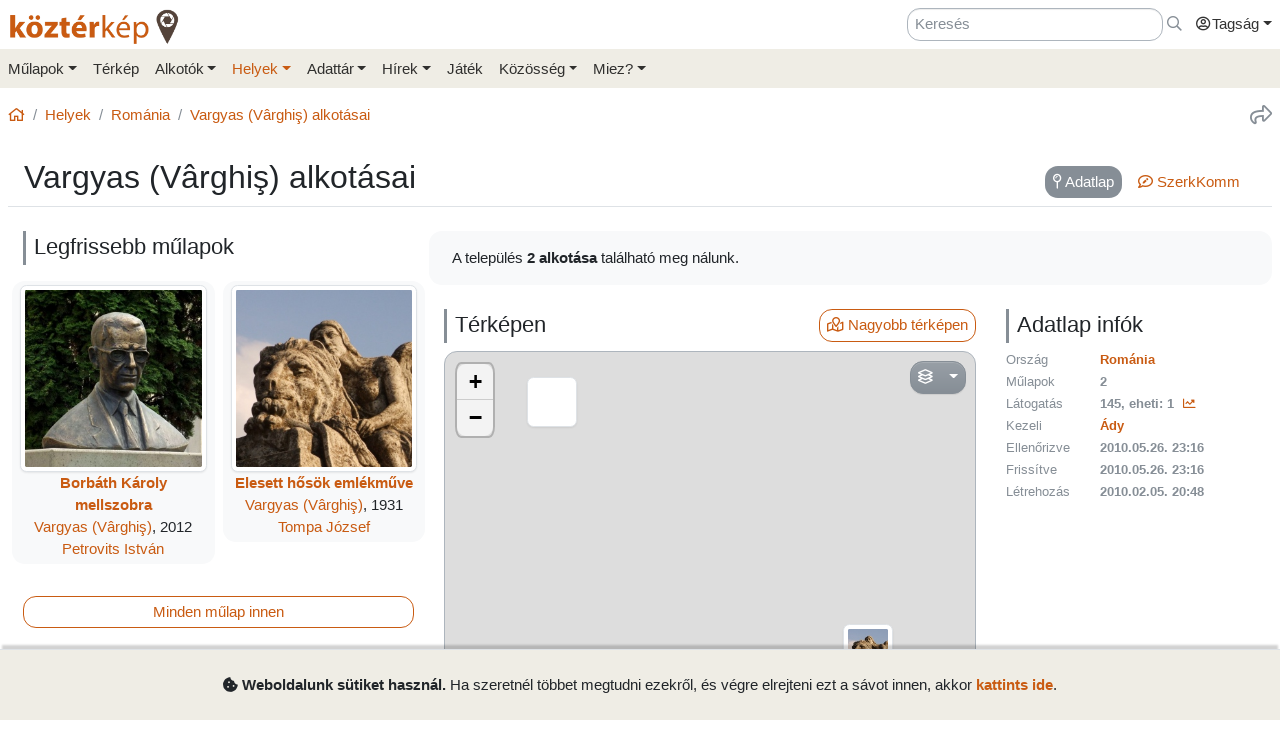

--- FILE ---
content_type: text/html; charset=UTF-8
request_url: https://www.kozterkep.hu/helyek/megtekintes/668/vargyas
body_size: 8968
content:
<!DOCTYPE html>
<html lang="hu">
  <head>
    <meta charset="utf-8">
    <title>Vargyas (Vârghiş) alkotásai &ndash; Köztérkép</title>
    <meta name="description" content="">
    <meta name="author" content="Pál Tamás">
    <meta name="revised" content="Sat, 03 Jan 2026 17:27:08">
    <meta http-equiv="X-UA-Compatible" content="IE=edge">
        <meta name="viewport" id="viewport" content="width=device-width, initial-scale=1, maximum-scale=1, shrink-to-fit=no, user-scalable=no, viewport-fit=cover">
        <meta name="theme-color" content="#EFEDE5">
    <link rel="stylesheet" href="/css/app/build-2.6.1.min.css">
    <meta name="description" content="Köztéri művészeti alkotások közösségi adatbázisa" />
  <meta property="fb:app_id" content="227022484083004" />
  <meta property="og:url" content="https://www.kozterkep.hu/helyek/megtekintes/668/vargyas" />
  <meta property="og:type" content="website" />
  <meta property="og:title" content="Vargyas (Vârghiş) alkotásai &ndash; Köztérkép" />
  <meta property="og:description" content="Köztéri művészeti alkotások közösségi adatbázisa" />
  <meta property="og:image" id="metaimage" content="https://www.kozterkep.hu/img/kozterkep-app-icon.jpg" />
    <link rel="icon" sizes="192x192" type="image/png" href="/img/kozterkep-app-icon.png" />
    <link rel="apple-touch-icon" href="/img/kozterkep-app-icon.png">
    <meta name="msapplication-square310x310logo" content="/img/kozterkep-app-icon.png">
    <meta name="apple-itunes-app" content="app-id=id1150066881"/>
    <meta name="google-play-app" content="hu.idealap.kt2"/>
    <link rel="manifest" href="/manifest.json">
    <link rel="alternate" type="application/rss+xml" title="Köztérkép műlapok" href="/feed.rss" />
    <link rel="sitemap" href="/sitemap.xml" />
  </head>
  <body>
  <div class="progress rounded-0 fixed-top d-none">
    <div class="progress-bar progress-bar-striped progress-bar-animated bg-green-kt" role="progressbar" aria-valuenow="100" aria-valuemin="0" aria-valuemax="100" style="width: 100%"></div>
  </div>
<div class="full-overlay position-fixed z-10000 w-100 h-100 bg-overlay d-none align-content-center flex-wrap">
  <div class="text-center w-100 mt-3">
    <span class="far fa-compass fa-spin fa-4x text-green-kt"></span>
  </div>
</div>

<div id="site">
  <div class="header z-1 ">

  
  
  <div class="header-top px-md-2 d-none d-md-block">
    <div class="container">
      <div class="row">

        <div class="col-md-2 col-sm-12 pt-2 pl-0 pr-0">
          <a href="/" class="site-title">
            <img class="aria-hide" style="width: 172px;" src="/img/kozterkep-logo-big.png">            <h1 class="aria-show d-none text-dark-orange nowrap">
              <strong>köztér</strong>kép <span
                class="far fa-map-marker-alt text-gray-dark"></span>
            </h1>
          </a>
        </div>

        <div class="col-md-10 col-sm-12 pt-2 pb-2 px-0 text-right">

          <div class="d-inline-block ml-3"><input placeholder="Keresés" class="form-control d-inline-block instant-search input-no-clear" style="width: 20vw;" type="text" name="header_instant_search" id="Header-instant-search" autocomplete="off" value=""></div><div class="d-inline-block ml-1"><a href="/kereses" class="text-muted" title="Ugr&aacute;s a keresőoldalra!" id="link-696aa61159a15" data-toggle="tooltip"><span class="far fa-far fa-search "></span></a></div>
          
          <div class="d-inline-block text-left">
            <div class="dropdown">
              <a href="#" class="nav-link pr-0 dropdown-toggle" data-toggle="dropdown" data-target="headerUserDropdownMenu" role="button" aria-haspopup="true" aria-expanded="false" id="link-696aa61159a4b"><span class="link-text "><span class="far fa-fw fa-user-circle"></span>Tagság</span></a><div  class="dropdown-menu-right mt-3 dropdown-menu" id="headerUserDropdownMenu" aria-labelledby="headerUserDropdownMenu" role="menu"><a href="/tagsag/belepes" class=" dropdown-item" id="link-696aa61159a5d"><span class="far fa-sign-in "></span><span class="link-text ml-1">Belépés</span></a><a href="/tagsag/regisztracio" class=" dropdown-item" id="link-696aa61159a69"><span class="far fa-user-plus "></span><span class="link-text ml-1">Regisztráció</span></a></div>            </div>
          </div>

        </div>
      </div>
    </div>
  </div>

  <div class="clear header-bottom bg-gray-kt px-md-2">

    <div class="collapse px-3 pt-3 pb-1 text-center" id="instant-search-container">
      <div class="pb-0 mb-1"><input placeholder="Keresés" class="form-control instant-search input-no-clear w-100" type="text" name="mobile_instant_search" id="Mobile-instant-search" autocomplete="off" value=""></div><a href="/mulapok/attekintes" class="btn btn-link mr-2" id="link-696aa61159acc"><span class="far fa-list "></span><span class="link-text ml-1">Műlapok</span></a><a href="/kereses" class="btn btn-link instant-detail-link ml-2" id="link-696aa61159ad9"><span class="far fa-search "></span><span class="link-text ml-1">Részletesebb...</span></a>    </div>

    <div class="container px-0">
      <nav class="navbar navbar-light navbar-expand-md py-2 py-md-1 px-1 px-md-0">

        <a href="/" class="d-block d-md-none site-title nav-icon" id="link-696aa61159aef"><span class="link-text "><img style="width: 30px;" class="aria-hide" src="/img/kozterkep-app-icon.png"></span></a><a href="/terkep" class="d-block d-md-none ml-2 nav-icon" id="link-696aa61159afb"><span class="far fa-map-marked "></span></a><a href="/mulapok/kozelben" class="d-block d-md-none ml-2 nav-icon" id="link-696aa61159b06"><span class="far fa-compass "></span></a><a href="#instant-search-container" class="d-block d-md-none ml-2 nav-icon header-search-toggle" data-toggle="collapse" ia-focus="#instant-search-container .instant-search" id="link-696aa61159b0f"><span class="far fa-search "></span></a><a href="/jatekok/erinto" class="d-block d-md-none ml-2 nav-icon" id="link-696aa61159b19"><span class="far fa-trophy "></span></a>
        <button class="navbar-toggler border-0 pr-0" type="button"
                data-toggle="collapse" data-target="#mainMenu"
                aria-controls="mainMenu" aria-expanded="false"
                aria-label="Toggle navigation">
          <span class="far fa-bars fa-lg toggler-icon"></span>
                      <sup class="px-2">&nbsp;</sup>
                  </button>

        <div class="collapse navbar-collapse" id="mainMenu">
          <div class="d-block d-md-none my-2 z-1">

  <div class="row mx-0">
    <div class="col-12">

      <hr />

      <div class="navbar-nav mr-auto">
        <div class="dropdown">
          <a href="#" class="nav-link pr-0 dropdown-toggle" data-toggle="dropdown" data-target="headerUserDropdownMenu" role="button" aria-haspopup="true" aria-expanded="false" id="link-696aa61159b36"><span class="link-text "><span class="far fa-fw fa-user-circle"></span>Tagság</span></a><div  class="dropdown-menu-right mt-3 dropdown-menu" id="headerUserDropdownMenu" aria-labelledby="headerUserDropdownMenu" role="menu"><a href="/tagsag/belepes" class=" dropdown-item" id="link-696aa61159b43"><span class="far fa-sign-in "></span><span class="link-text ml-1">Belépés</span></a><a href="/tagsag/regisztracio" class=" dropdown-item" id="link-696aa61159b4d"><span class="far fa-user-plus "></span><span class="link-text ml-1">Regisztráció</span></a></div>        </div>

              </div>

      <hr class="text-gray-dark" />

    </div>
  </div>
</div>          <ul class="navbar-nav mr-auto"><li class="pl-3 pl-md-0 nav-item dropdown"><a href="#" class="nav-link dropdown-toggle pl-0 ml-0" data-toggle="dropdown" role="button" aria-haspopup="true" aria-expanded="false" id="link-696aa61159b66"><span class="link-text ">Műlapok</span></a><div class="dropdown-menu"><a href="/mulapok/attekintes" class="dropdown-item" id="link-696aa61159b72"><span class="link-text ">Áttekintés</span></a><a href="/kereses" class="dropdown-item" id="link-696aa61159b7c"><span class="link-text ">Műlap keresés</span></a><a href="/mulapok/fotok" class="dropdown-item" id="link-696aa61159b84"><span class="link-text ">Fotókereső</span></a><a href="/gyujtemenyek/attekintes" class="dropdown-item" id="link-696aa61159b8c"><span class="link-text ">Gyűjtemények</span></a><a href="/mulapok/statisztikak" class="dropdown-item" id="link-696aa61159b94"><span class="link-text ">Statisztikák</span></a></div></li><li class="pl-3 pl-md-0 nav-item d-none d-md-block"><a href="/terkep" class="nav-link" id="link-696aa61159b9d"><span class="link-text ">Térkép</span></a></li><li class="pl-3 pl-md-0 nav-item dropdown"><a href="#" class="nav-link dropdown-toggle" data-toggle="dropdown" role="button" aria-haspopup="true" aria-expanded="false" id="link-696aa61159ba6"><span class="link-text ">Alkotók</span></a><div class="dropdown-menu"><a href="/alkotok/attekintes" class="dropdown-item" id="link-696aa61159baf"><span class="link-text ">Áttekintés</span></a><a href="/alkotok/kereses" class="dropdown-item" id="link-696aa61159bb7"><span class="link-text ">Alkotók keresése</span></a><a href="/alkotok/evfordulok" class="dropdown-item" id="link-696aa61159bbf"><span class="link-text ">Évfordulók</span></a><a href="/alkotok/kepkereso" class="dropdown-item" id="link-696aa61159bc7"><span class="link-text ">Képkereső</span></a></div></li><li class="pl-3 pl-md-0 nav-item dropdown active"><a href="#" class="nav-link dropdown-toggle" data-toggle="dropdown" role="button" aria-haspopup="true" aria-expanded="false" id="link-696aa61159bd0"><span class="link-text ">Helyek</span></a><div class="dropdown-menu"><a href="/helyek/attekintes" class="dropdown-item" id="link-696aa61159bd8"><span class="link-text ">Áttekintés</span></a><a href="/helyek/kereses" class="dropdown-item active" id="link-696aa61159be1"><span class="link-text ">Települések keresése</span></a><a href="/helyek/megyek" class="dropdown-item" id="link-696aa61159be9"><span class="link-text ">Vármegyék</span></a><a href="/helyek/budapesti-keruletek" class="dropdown-item" id="link-696aa61159bf1"><span class="link-text ">BP kerületek</span></a><a href="/helyek/orszagok" class="dropdown-item" id="link-696aa61159bf8"><span class="link-text ">Országok</span></a></div></li><li class="pl-3 pl-md-0 nav-item dropdown"><a href="#" class="nav-link dropdown-toggle" data-toggle="dropdown" role="button" aria-haspopup="true" aria-expanded="false" id="link-696aa61159c01"><span class="link-text ">Adattár</span></a><div class="dropdown-menu"><a href="/adattar/attekintes" class="dropdown-item" id="link-696aa61159c09"><span class="link-text ">Áttekintés</span></a><a href="/adattar/lexikon" class="dropdown-item" id="link-696aa61159c11"><span class="link-text ">Lexikon</span></a><a href="/mappak/attekintes" class="dropdown-item" id="link-696aa61159c19"><span class="link-text ">Mappák</span></a><a href="/adattar/konyvter" class="dropdown-item" id="link-696aa61159c20"><span class="link-text ">Könyvtér</span></a><a href="/adattar/kutatasi-partnerek" class="dropdown-item" id="link-696aa61159c28"><span class="link-text ">Kutatási partnerek</span></a><a href="/adattar/hosi-emlek" class="dropdown-item" id="link-696aa61159c30"><span class="link-text ">Hősi Emlék</span></a></div></li><li class="pl-3 pl-md-0 nav-item dropdown"><a href="#" class="nav-link dropdown-toggle" data-toggle="dropdown" role="button" aria-haspopup="true" aria-expanded="false" id="link-696aa61159c39"><span class="link-text ">Hírek</span></a><div class="dropdown-menu"><a href="/blogok/tema/gephaz" class="dropdown-item" id="link-696aa61159c41"><span class="link-text ">Gépház hírek</span></a><a href="/minerva/bemutatkozas" class="dropdown-item" id="link-696aa61159c49"><span class="link-text ">Minerva hírlevelek</span></a></div></li><li class="pl-3 pl-md-0 nav-item d-none d-md-block"><a href="/jatekok/erinto" class="nav-link" id="link-696aa61159c51"><span class="link-text ">Játék</span></a></li><li class="pl-3 pl-md-0 nav-item dropdown"><a href="#" class="nav-link dropdown-toggle" data-toggle="dropdown" role="button" aria-haspopup="true" aria-expanded="false" id="link-696aa61159c59"><span class="link-text ">Közösség</span></a><div class="dropdown-menu"><a href="/kozosseg/mi" class="dropdown-item" id="link-696aa61159c62"><span class="link-text ">Mi</span></a><a href="/kozosseg/tagok" class="dropdown-item" id="link-696aa61159c6a"><span class="link-text ">Tagjaink</span></a><a href="/blogok/friss" class="dropdown-item" id="link-696aa61159c72"><span class="link-text ">Blogok </span></a><a href="/kozosseg/statisztikak" class="dropdown-item" id="link-696aa61159c79"><span class="link-text ">Statisztikák</span></a></div></li><li class="pl-3 pl-md-0 nav-item dropdown"><a href="#" class="nav-link dropdown-toggle" data-toggle="dropdown" role="button" aria-haspopup="true" aria-expanded="false" id="link-696aa61159c82"><span class="link-text ">Miez?</span></a><div class="dropdown-menu"><a href="/oldalak/roviden-rolunk" class="dropdown-item" id="link-696aa61159c8a"><span class="link-text ">Röviden rólunk</span></a><a href="/oldalak/segedlet" class="dropdown-item" id="link-696aa61159c92"><span class="link-text ">Segédlet</span></a><a href="/oldalak/kozterkep-mozgalom" class="dropdown-item" id="link-696aa61159c9a"><span class="link-text ">Köztérkép Mozgalom</span></a><a href="/oldalak/tamogass-minket" class="dropdown-item" id="link-696aa61159ca1"><span class="link-text ">Támogass minket!</span></a><div class="dropdown-divider"></div><a href="/oldalak/mukodesi-elvek" class="dropdown-item" id="link-696aa61159cab"><span class="link-text ">Működési elvek</span></a><a href="/oldalak/jogi-nyilatkozat" class="dropdown-item" id="link-696aa61159cb2"><span class="link-text ">Jogi nyilatkozat</span></a><a href="/oldalak/adatkezelesi-szabalyzat" class="dropdown-item" id="link-696aa61159cba"><span class="link-text ">Adatkezelési szabályzat</span></a><div class="dropdown-divider"></div><a href="/webstat/attekintes" class="dropdown-item" id="link-696aa61159cc3"><span class="link-text ">Webstat</span></a><a href="/oldalak/impresszum" class="dropdown-item" id="link-696aa61159cca"><span class="link-text ">Impresszum</span></a><a href="/oldalak/kapcsolat" class="dropdown-item" id="link-696aa61159cd2"><span class="link-text ">Kapcsolat</span></a></div></li></ul>        </div>
      </nav>

    </div>

  </div>
</div>
  <div class="page-overlay position-fixed z-10000 w-100 h-100 bg-overlay d-none"></div>

  <div class="px-1 px-md-2">

    <main role="main" class="container content pt-md-3 pb-3 mt-0">

      
<div class="row d-none d-md-flex">
  <div class="col-md-6 col-lg-8 pl-0">
    <div class="mb-3">
      <nav aria-label="breadcrumb">
        <ol class="breadcrumb">
          <li class="breadcrumb-item"><a href="/" id="link-696aa61159cf2"><span class="far fa-home "></span></a></li><li class="breadcrumb-item"><a href="/helyek/attekintes" id="link-696aa61159cfe"><span class="link-text ">Helyek</span></a></li><li class="breadcrumb-item"><a href="/orszagok/megtekintes/182/romania" id="link-696aa61159d06"><span class="link-text ">Románia</span></a></li><li class="breadcrumb-item active"><a href="/helyek/megtekintes/668/vargyas" title="" id="link-696aa61159d10"><span class="link-text ">Vargyas (Vârghiş) alkotásai</span></a></li>        </ol>
      </nav>
    </div>
  </div>

  <div class="col-md-6 col-lg-4 pr-0 text-right d-none d-md-block">
    <div class="mb-3">
      <a href="#" class="text-muted ml-3 text-nowrap" title="Oldal megoszt&aacute;sa" ia-bind="document.share" ia-pass="https://www.kozterkep.hu/helyek/megtekintes/668/vargyas" ia-vars-title="Vargyas (Vârghiş) alkotásai" id="link-696aa61159d20" data-toggle="tooltip"><span class="far fa-share fa-lg "></span></a>    </div>
  </div>
</div>  <div class="row ">

    <div class="col-md-12 bg-gray border-bottom px-3 pt-3 pb-2 mb-4">
      
      <h1 class="float-md-left m-0 display-4 font-weight-semibold">Vargyas (Vârghiş) alkotásai</h1>

      <div class="float-left float-md-right pt-2"><div class="d-flex justify-content-center"><ul class=" nav nav-pills  text-center" role="tablist"><li class="nav-item mb-2 mb-md-0 mr-sm-2"><a href="#adatlap" class="nav-link  active" target="_self" id="adatlap-tab" data-toggle="pill" role="tab" aria-controls="adatlap" aria-selected="true"><span class="far fa-map-pin mr-0 mr-md-1 "></span><span class="link-text "><span class="d-none d-md-inline">Adatlap</span></span></a></li><li class="nav-item mb-2 mb-md-0 mr-sm-2"><a href="#szerkkomm" class="nav-link " target="_self" id="szerkkomm-tab" data-toggle="pill" role="tab" aria-controls="szerkkomm" aria-selected="false"><span class="far fa-comment-edit mr-0 mr-md-1 "></span><span class="link-text "><span class="d-none d-md-inline">SzerkKomm</span></span></a></li></ul></div><div class="clearfix"></div></div>
          </div>
  </div>
<div class="tab-content">

  <div class="tab-pane show active" id="adatlap" role="tabpanel" aria-labelledby="adatlap-tab">

    <div class="row">



      <div class="col-md-5 col-lg-4 mb-5">

        <h4 class="subtitle">Legfrissebb műlapok</h4>
        <div class="row mb-4">
          <div class="col-6 p-0 d-flex mb-2"><div class="text-center"><div class="rounded bg-light mx-1 my-2 py-1 px-2"><a href="/31953/borbath-karoly-mellszobra" ia-tooltip="mulap" ia-tooltip-id="31953" id="link-6959435c32e0c" class="d-inline-flex align-items-center"><span class="link-text "><img src="https://s3.eu-central-1.amazonaws.com/kozterkep/photos/2b943c25b11ee75acb8e3328bec784bc_4.jpg" class="s3-image img-thumbnail  img-fluid"  class="img-thumbnail  img-fluid" artpiece="" artist="" /></span></a><div class="text-center"><div class="font-weight-bold"><a href="/31953/borbath-karoly-mellszobra" id="link-6959435c32e73"><span class="link-text ">Borbáth Károly mellszobra</span></a></div><a href="/helyek/megtekintes/668/vargyas" class="" id="link-6959435c32f32"><span class="link-text ">Vargyas (Vârghiş)</span></a>, 2012<br /><a href="/alkotok/megtekintes/1333/petrovits-istvan" class="" id="link-6959435c33072"><span class="link-text ">Petrovits István</span></a></div></div></div></div><div class="col-6 p-0 d-flex mb-2"><div class="text-center"><div class="rounded bg-light mx-1 my-2 py-1 px-2"><a href="/2673/elesett-hosok-emlekmuve" ia-tooltip="mulap" ia-tooltip-id="2673" id="link-6959435c330e8" class="d-inline-flex align-items-center"><span class="link-text "><img src="https://s3.eu-central-1.amazonaws.com/kozterkep/photos/4607904c172f7558cf27f828442e25c9_4.jpg" class="s3-image img-thumbnail  img-fluid"  class="img-thumbnail  img-fluid" artpiece="" artist="" /></span></a><div class="text-center"><div class="font-weight-bold"><a href="/2673/elesett-hosok-emlekmuve" id="link-6959435c33145"><span class="link-text ">Elesett hősök emlékműve</span></a></div><a href="/helyek/megtekintes/668/vargyas" class="" id="link-6959435c331c9"><span class="link-text ">Vargyas (Vârghiş)</span></a>, 1931<br /><a href="/alkotok/megtekintes/3877/tompa-jozsef" class="" id="link-6959435c332ee"><span class="link-text ">Tompa József</span></a></div></div></div></div><div class="col-12 mt-3 text-center"><a href="/kereses/lista?oldalcim=Vargyas+%28V%C3%A2rghi%C5%9F%29+alkot%C3%A1sai&visszalepes=%2Fhelyek%2Fmegtekintes%2F668%2Fvargyas&hely_az=668&hely=Vargyas" class="btn btn-outline-primary btn-block" id="link-6959435c33351"><span class="link-text ">Minden műlap innen</span></a></div>        </div>

        
      </div>


      <div class="col-md-7 col-lg-8">


        <div class="row kt-info-box p-2 pt-3 pt-md-2 mb-4">
                    <div class="col-md-6 py-2">
            A település <strong><span class="small-spaces text-nowrap">2</span> alkotása</strong> található meg nálunk.
          </div>
        </div>


        
        <div class="row">
          <div class="col-lg-8 mb-3">
            <div class=""><a href="/terkep?oldalcim=Vargyas+%28V%C3%A2rghi%C5%9F%29+alkot%C3%A1sai&visszalepes=%2Fhelyek%2Fmegtekintes%2F668%2Fvargyas&hely_az=668&hely=Vargyas" class="btn btn-outline-primary float-right" id="link-6959435c33381"><span class="far fa-map-marked "></span><span class="d-none d-sm-inline link-text ml-1">Nagyobb térképen</span></a><h4 class="subtitle mt-0">Térképen</h4><div class="map-container ">

    <div class="z-900" style="position: absolute; right: 25px; margin-top: 10px;">
    <a href="#" class="btn btn-secondary d-inline-block dropdown-toggle"
       data-toggle="dropdown">
      <i class="far fa-layer-group mr-2"></i>
    </a>

    <div class="dropdown-menu dropdown-menu-right">
      <a class="dropdown-item mapLayer" data-layer="osm.streets" href="#">
  OpenStreetMap
</a>
<!--<a class="dropdown-item mapLayer" data-layer="wikimedia.osm" href="#">
  Wikimedia Maps
</a>-->
<!--<a class="dropdown-item mapLayer" data-layer="google.satellite" href="#">
  Műhold
</a>-->
<a class="dropdown-item mapLayer" data-layer="google.hybrid" href="#">
  Google műhold
</a>
<!--<a class="dropdown-item mapLayer" data-layer="google.terrain" href="#">
  Google domborzat
</a>-->    </div>
  </div>
  
  
    <div id="map" class="simple-map mb-2"
         ia-maps-nozoom="true"
         ia-maps-edit="false"
         ia-maps-showme="false"
         ia-maps-showdist="false"
         ia-maps-markpos="false"
         ia-maps-artpiece_ids="2673,31953"
         ia-maps-artpieces="false"
         ia-maps-position=""
         ia-maps-position0=""
         ia-maps-zoom="19"
         ia-maps-layer="osm.streets"
         style="height: 350px;"
    ></div>

  

  

  </div></div>          </div>
          <div class="col-lg-4 mb-3">
                        <h4 class="subtitle mt-0">Adatlap infók</h4><div class="row mb-0 small text-muted link-not-muted"><div class="col-4 font-weight-normal text-nowrap">Ország</div><div class="col-8 mb-2 mb-sm-1 font-weight-bold"><a href="/orszagok/megtekintes/182/romania" id="link-6959435c333c9"><span class="link-text ">Románia</span></a></div><div class="col-4 font-weight-normal text-nowrap">Műlapok</div><div class="col-8 mb-2 mb-sm-1 font-weight-bold">2</div><div class="col-4 font-weight-normal text-nowrap">Látogatás</div><div class="col-8 mb-2 mb-sm-1 font-weight-bold"><span class="model-view-stats"><span class="far fa-compass fa-spin text-muted"></span></span></div><div class="col-4 font-weight-normal text-nowrap">Kezeli</div><div class="col-8 mb-2 mb-sm-1 font-weight-bold"><a href="/kozosseg/profil/198" ia-tooltip="tag" ia-tooltip-id="148" class=" d-inline-flex align-items-center" id="link-6959435c33455"><span class="link-text ">Ády</span></a></div><div class="col-4 font-weight-normal text-nowrap">Ellenőrizve</div><div class="col-8 mb-2 mb-sm-1 font-weight-bold"><span class="text-nowrap" title="2010.05.26. 23:16:19">2010.05.26. 23:16</span></div><div class="col-4 font-weight-normal text-nowrap">Frissítve</div><div class="col-8 mb-2 mb-sm-1 font-weight-bold"><span class="text-nowrap" title="2010.05.26. 23:16:19">2010.05.26. 23:16</span></div><div class="col-4 font-weight-normal text-nowrap">Létrehozás</div><div class="col-8 mb-2 mb-sm-1 font-weight-bold"><span class="text-nowrap" title="2010.02.05. 20:48:28">2010.02.05. 20:48</span></div></div>          </div>
        </div>


        <div class="text-muted mt-3">Még nem születetett bemutató bejegyzés a helyről. Ha van egy jó kis szobros történeted, vagy bemutatnád a települést köztéri műalkotások szemszögéből, írj kapcsolódó blogbejegyzést!</div>


      </div>

    </div>

  </div>

  <div class="tab-pane" id="szerkkomm" role="tabpanel" aria-labelledby="szerkkomm-tab">
    <div class="ajaxdiv-photos" ia-ajaxdiv="/helyek/szerkkomm/668"></div>
  </div>

</div>
    </main>
  </div>
</div>
<div class="footer mt-5 bg-gray-kt">
  <div class="container pt-4 pb-5">

    <div class="row py-4 mt-4">
      <div class="col-lg-12">
        <div class="mb-1"><strong>Mindenkori legaktívabb 50 tagunk</strong></div>
<span class="text-nowrap mr-1"> <a href="/kozosseg/profil/853" ia-tooltip="tag" ia-tooltip-id="665" class=" d-inline-flex align-items-center" id="link-696aa61159f78"><span class="link-text ">Göröntsér Vera</span></a>,</span> <span class="text-nowrap mr-1"> <a href="/kozosseg/profil/114" ia-tooltip="tag" ia-tooltip-id="78" class=" d-inline-flex align-items-center" id="link-696aa61159fbd"><span class="link-text ">TundeK62</span></a>,</span> <span class="text-nowrap mr-1"> <a href="/kozosseg/profil/198" ia-tooltip="tag" ia-tooltip-id="148" class=" d-inline-flex align-items-center" id="link-696aa6115a007"><span class="link-text ">Ády</span></a>,</span> <span class="text-nowrap mr-1"> <a href="/kozosseg/profil/666555" ia-tooltip="tag" ia-tooltip-id="166" class=" d-inline-flex align-items-center" id="link-696aa6115a048"><span class="link-text ">Dr. Pinczés Sándor</span></a>,</span> <span class="text-nowrap mr-1"> <a href="/kozosseg/profil/user_4218" ia-tooltip="tag" ia-tooltip-id="4218" class=" d-inline-flex align-items-center" id="link-696aa6115a088"><span class="link-text ">Bertha János</span></a>,</span> <span class="text-nowrap mr-1"> <a href="/kozosseg/profil/312" ia-tooltip="tag" ia-tooltip-id="234" class=" d-inline-flex align-items-center" id="link-696aa6115a0c4"><span class="link-text ">Cedrus</span></a>,</span> <span class="text-nowrap mr-1"> <a href="/kozosseg/profil/user-3937" ia-tooltip="tag" ia-tooltip-id="3937" class=" d-inline-flex align-items-center" id="link-696aa6115a0ff"><span class="link-text ">Benkő Gabriella Emese</span></a>,</span> <span class="text-nowrap mr-1"> <a href="/kozosseg/profil/user_2079" ia-tooltip="tag" ia-tooltip-id="2079" class=" d-inline-flex align-items-center" id="link-696aa6115a13b"><span class="link-text ">H.István</span></a>,</span> <span class="text-nowrap mr-1"> <a href="/kozosseg/profil/1209" ia-tooltip="tag" ia-tooltip-id="969" class=" d-inline-flex align-items-center" id="link-696aa6115a177"><span class="link-text ">Orbán Róbert</span></a>,</span> <span class="text-nowrap mr-1"> <a href="/kozosseg/profil/505" ia-tooltip="tag" ia-tooltip-id="380" class=" d-inline-flex align-items-center" id="link-696aa6115a1b2"><span class="link-text ">ocsovai andrás</span></a>,</span> <span class="text-nowrap mr-1"> <a href="/kozosseg/profil/1373" ia-tooltip="tag" ia-tooltip-id="1110" class=" d-inline-flex align-items-center" id="link-696aa6115a1ed"><span class="link-text ">Dénes Ildikó</span></a>,</span> <span class="text-nowrap mr-1"> <a href="/kozosseg/profil/1194" ia-tooltip="tag" ia-tooltip-id="954" class=" d-inline-flex align-items-center" id="link-696aa6115a229"><span class="link-text ">Keszthelyi Sándor</span></a>,</span> <span class="text-nowrap mr-1"> <a href="/kozosseg/profil/user-585" ia-tooltip="tag" ia-tooltip-id="585" class=" d-inline-flex align-items-center" id="link-696aa6115a264"><span class="link-text ">László Mária</span></a>,</span> <span class="text-nowrap mr-1"> <a href="/kozosseg/profil/59" ia-tooltip="tag" ia-tooltip-id="42" class=" d-inline-flex align-items-center" id="link-696aa6115a29f"><span class="link-text ">Neszták Béla</span></a>,</span> <span class="text-nowrap mr-1"> <a href="/kozosseg/profil/Aerdna" ia-tooltip="tag" ia-tooltip-id="772" class=" d-inline-flex align-items-center" id="link-696aa6115a2da"><span class="link-text ">Aerdna</span></a>,</span> <span class="text-nowrap mr-1"> <a href="/kozosseg/profil/243" ia-tooltip="tag" ia-tooltip-id="182" class=" d-inline-flex align-items-center" id="link-696aa6115a315"><span class="link-text ">Kiss Katalin</span></a>,</span> <span class="text-nowrap mr-1"> <a href="/kozosseg/profil/375" ia-tooltip="tag" ia-tooltip-id="288" class=" d-inline-flex align-items-center" id="link-696aa6115a351"><span class="link-text ">Hársch Ferenc</span></a>,</span> <span class="text-nowrap mr-1"> <a href="/kozosseg/profil/682" ia-tooltip="tag" ia-tooltip-id="524" class=" d-inline-flex align-items-center" id="link-696aa6115a38c"><span class="link-text ">Sántha Imre Géza</span></a>,</span> <span class="text-nowrap mr-1"> <a href="/kozosseg/profil/user_3318" ia-tooltip="tag" ia-tooltip-id="3318" class=" d-inline-flex align-items-center" id="link-696aa6115a3c6"><span class="link-text ">kalaposlány</span></a>,</span> <span class="text-nowrap mr-1"> <a href="/kozosseg/profil/szapetr_80" ia-tooltip="tag" ia-tooltip-id="3779" class=" d-inline-flex align-items-center" id="link-696aa6115a401"><span class="link-text ">Szapet</span></a>,</span> <span class="text-nowrap mr-1"> <a href="/kozosseg/profil/user_2456" ia-tooltip="tag" ia-tooltip-id="2456" class=" d-inline-flex align-items-center" id="link-696aa6115a43c"><span class="link-text ">Móritz István</span></a>,</span> <span class="text-nowrap mr-1"> <a href="/kozosseg/profil/user_3296" ia-tooltip="tag" ia-tooltip-id="3296" class=" d-inline-flex align-items-center" id="link-696aa6115a477"><span class="link-text ">Tüskés Anna</span></a>,</span> <span class="text-nowrap mr-1"> <a href="/kozosseg/profil/istvancs" ia-tooltip="tag" ia-tooltip-id="241" class=" d-inline-flex align-items-center" id="link-696aa6115a4b2"><span class="link-text ">Csuhai István</span></a>,</span> <span class="text-nowrap mr-1"> <a href="/kozosseg/profil/ripa" ia-tooltip="tag" ia-tooltip-id="54" class=" d-inline-flex align-items-center" id="link-696aa6115a4ed"><span class="link-text ">Spisák Anita</span></a>,</span> <span class="text-nowrap mr-1"> <a href="/kozosseg/profil/1945" ia-tooltip="tag" ia-tooltip-id="29" class=" d-inline-flex align-items-center" id="link-696aa6115a527"><span class="link-text ">uzmaria</span></a>,</span> <span class="text-nowrap mr-1"> <a href="/kozosseg/profil/exit" ia-tooltip="tag" ia-tooltip-id="3" class=" d-inline-flex align-items-center" id="link-696aa6115a562"><span class="link-text ">Exit</span></a>,</span> <span class="text-nowrap mr-1"> <a href="/kozosseg/profil/user-5044" ia-tooltip="tag" ia-tooltip-id="5044" class=" d-inline-flex align-items-center" id="link-696aa6115a59d"><span class="link-text ">Tóth Kata</span></a>,</span> <span class="text-nowrap mr-1"> <a href="/kozosseg/profil/kectam" ia-tooltip="tag" ia-tooltip-id="1314" class=" d-inline-flex align-items-center" id="link-696aa6115a5d8"><span class="link-text ">kectam</span></a>,</span> <span class="text-nowrap mr-1"> <a href="/kozosseg/profil/user-4675" ia-tooltip="tag" ia-tooltip-id="4675" class=" d-inline-flex align-items-center" id="link-696aa6115a613"><span class="link-text ">Kemény Kornél</span></a>,</span> <span class="text-nowrap mr-1"> <a href="/kozosseg/profil/szakallberci" ia-tooltip="tag" ia-tooltip-id="33" class=" d-inline-flex align-items-center" id="link-696aa6115a64e"><span class="link-text ">Berci</span></a>,</span> <span class="text-nowrap mr-1"> <a href="/kozosseg/profil/user-1416" ia-tooltip="tag" ia-tooltip-id="1416" class=" d-inline-flex align-items-center" id="link-696aa6115a689"><span class="link-text ">Katie G.</span></a>,</span> <span class="text-nowrap mr-1"> <a href="/kozosseg/profil/user_1862" ia-tooltip="tag" ia-tooltip-id="1862" class=" d-inline-flex align-items-center" id="link-696aa6115a6d6"><span class="link-text ">Czigány Árpád</span></a>,</span> <span class="text-nowrap mr-1"> <a href="/kozosseg/profil/174" ia-tooltip="tag" ia-tooltip-id="130" class=" d-inline-flex align-items-center" id="link-696aa6115a711"><span class="link-text ">Gyurkóné Edit</span></a>,</span> <span class="text-nowrap mr-1"> <a href="/kozosseg/profil/salloi_balint" ia-tooltip="tag" ia-tooltip-id="2383" class=" d-inline-flex align-items-center" id="link-696aa6115a74c"><span class="link-text ">Bálint</span></a>,</span> <span class="text-nowrap mr-1"> <a href="/kozosseg/profil/kjano" ia-tooltip="tag" ia-tooltip-id="18" class=" d-inline-flex align-items-center" id="link-696aa6115a788"><span class="link-text ">Kozma János</span></a>,</span> <span class="text-nowrap mr-1"> <a href="/kozosseg/profil/1190" ia-tooltip="tag" ia-tooltip-id="951" class=" d-inline-flex align-items-center" id="link-696aa6115a7c3"><span class="link-text ">Domby</span></a>,</span> <span class="text-nowrap mr-1"> <a href="/kozosseg/profil/380" ia-tooltip="tag" ia-tooltip-id="293" class=" d-inline-flex align-items-center" id="link-696aa6115a7fd"><span class="link-text ">Sila</span></a>,</span> <span class="text-nowrap mr-1"> <a href="/kozosseg/profil/323" ia-tooltip="tag" ia-tooltip-id="242" class=" d-inline-flex align-items-center" id="link-696aa6115a838"><span class="link-text ">András</span></a>,</span> <span class="text-nowrap mr-1"> <a href="/kozosseg/profil/355" ia-tooltip="tag" ia-tooltip-id="270" class=" d-inline-flex align-items-center" id="link-696aa6115a873"><span class="link-text ">Neményi Margó</span></a>,</span> <span class="text-nowrap mr-1"> <a href="/kozosseg/profil/385" ia-tooltip="tag" ia-tooltip-id="296" class=" d-inline-flex align-items-center" id="link-696aa6115a8ae"><span class="link-text ">Szabolcs Erzsébet</span></a>,</span> <span class="text-nowrap mr-1"> <a href="/kozosseg/profil/user_2432" ia-tooltip="tag" ia-tooltip-id="2432" class=" d-inline-flex align-items-center" id="link-696aa6115a8e9"><span class="link-text ">Nyul Imre</span></a>,</span> <span class="text-nowrap mr-1"> <a href="/kozosseg/profil/115" ia-tooltip="tag" ia-tooltip-id="79" class=" d-inline-flex align-items-center" id="link-696aa6115a923"><span class="link-text ">Szende András</span></a>,</span> <span class="text-nowrap mr-1"> <a href="/kozosseg/profil/139" ia-tooltip="tag" ia-tooltip-id="99" class=" d-inline-flex align-items-center" id="link-696aa6115a95e"><span class="link-text ">Pótó János</span></a>,</span> <span class="text-nowrap mr-1"> <a href="/kozosseg/profil/tarant" ia-tooltip="tag" ia-tooltip-id="173" class=" d-inline-flex align-items-center" id="link-696aa6115a99a"><span class="link-text ">Tarjáni Antal</span></a>,</span> <span class="text-nowrap mr-1"> <a href="/kozosseg/profil/user-3952" ia-tooltip="tag" ia-tooltip-id="3952" class=" d-inline-flex align-items-center" id="link-696aa6115a9d5"><span class="link-text ">Rolf Singer</span></a>,</span> <span class="text-nowrap mr-1"> <a href="/kozosseg/profil/julia7" ia-tooltip="tag" ia-tooltip-id="2484" class=" d-inline-flex align-items-center" id="link-696aa6115aa0f"><span class="link-text ">Verrasztó Gábor</span></a>,</span> <span class="text-nowrap mr-1"> <a href="/kozosseg/profil/657" ia-tooltip="tag" ia-tooltip-id="501" class=" d-inline-flex align-items-center" id="link-696aa6115aa4a"><span class="link-text ">Tóth György-Gyigyi</span></a>,</span> <span class="text-nowrap mr-1"> <a href="/kozosseg/profil/paltamas" ia-tooltip="tag" ia-tooltip-id="1" class=" d-inline-flex align-items-center" id="link-696aa6115aa85"><span class="link-text ">Pál Tamás</span></a>,</span> <span class="text-nowrap mr-1"> <a href="/kozosseg/profil/366" ia-tooltip="tag" ia-tooltip-id="281" class=" d-inline-flex align-items-center" id="link-696aa6115aac0"><span class="link-text ">Jaczkim László</span></a>,</span> <a href="/kozosseg/profil/1299" ia-tooltip="tag" ia-tooltip-id="1040" class=" d-inline-flex align-items-center" id="link-696aa6115aafa"><span class="link-text ">Steinerné Hófer Erzsébet</span></a>      </div>
    </div>

    <hr />
    
    <div class="row py-4 sitemap-menu">
      <div class="col-6 col-sm-4 col-md-3 col-lg-2 mb-4">
  <div class="mb-1"><strong><span class="far fa-fw mr-1 fa-map-marker-alt"></span>Műlapok</strong></div><ul class="nav flex-column"><a href="/mulapok/attekintes" class="nav-item" id="link-696aa6115ab35"><span class="link-text ">Áttekintés</span></a><a href="/kereses" class="nav-item" id="link-696aa6115ab41"><span class="link-text ">Műlap keresés</span></a><a href="/mulapok/fotok" class="nav-item" id="link-696aa6115ab49"><span class="link-text ">Fotókereső</span></a><a href="/gyujtemenyek/attekintes" class="nav-item" id="link-696aa6115ab51"><span class="link-text ">Gyűjtemények</span></a><a href="/mulapok/statisztikak" class="nav-item" id="link-696aa6115ab58"><span class="link-text ">Statisztikák</span></a></ul></div>

<div class="col-6 col-sm-4 col-md-3 col-lg-2 mb-4">
  <div class="mb-1"><strong><span class="far fa-fw mr-1 fa-user"></span>Alkotók</strong></div><ul class="nav flex-column"><a href="/alkotok/attekintes" class="nav-item" id="link-696aa6115ab67"><span class="link-text ">Áttekintés</span></a><a href="/alkotok/kereses" class="nav-item" id="link-696aa6115ab6f"><span class="link-text ">Alkotók keresése</span></a><a href="/alkotok/evfordulok" class="nav-item" id="link-696aa6115ab76"><span class="link-text ">Évfordulók</span></a><a href="/alkotok/kepkereso" class="nav-item" id="link-696aa6115ab7e"><span class="link-text ">Képkereső</span></a></ul></div>

<div class="col-6 col-sm-4 col-md-3 col-lg-2 mb-4">
  <div class="mb-1"><strong><span class="far fa-fw mr-1 fa-globe"></span>Helyek</strong></div><ul class="nav flex-column"><a href="/helyek/attekintes" class="nav-item" id="link-696aa6115ab8a"><span class="link-text ">Áttekintés</span></a><a href="/helyek/kereses" class="nav-item" id="link-696aa6115ab92"><span class="link-text ">Települések keresése</span></a><a href="/helyek/megyek" class="nav-item" id="link-696aa6115ab99"><span class="link-text ">Vármegyék</span></a><a href="/helyek/budapesti-keruletek" class="nav-item" id="link-696aa6115aba0"><span class="link-text ">BP kerületek</span></a><a href="/helyek/orszagok" class="nav-item" id="link-696aa6115aba7"><span class="link-text ">Országok</span></a></ul></div>

<div class="col-6 col-sm-4 col-md-3 col-lg-2 mb-4">
  <div class="mb-1"><strong><span class="far fa-fw mr-1 fa-database"></span>Egyéb adattárak</strong></div><ul class="nav flex-column"><a href="/adattar/attekintes" class="nav-item" id="link-696aa6115abb3"><span class="link-text ">Áttekintés</span></a><a href="/adattar/lexikon" class="nav-item" id="link-696aa6115abbb"><span class="link-text ">Lexikon</span></a><a href="/mappak/attekintes" class="nav-item" id="link-696aa6115abc2"><span class="link-text ">Mappák</span></a><a href="/adattar/konyvter" class="nav-item" id="link-696aa6115abc9"><span class="link-text ">Könyvtér</span></a><a href="/adattar/kutatasi-partnerek" class="nav-item" id="link-696aa6115abd0"><span class="link-text ">Kutatási partnerek</span></a><a href="/adattar/hosi-emlek" class="nav-item" id="link-696aa6115abd7"><span class="link-text ">Hősi Emlék</span></a></ul></div>

<div class="col-6 col-sm-4 col-md-3 col-lg-2 mb-4">
  <div class="mb-1"><strong><span class="far fa-fw mr-1 fa-newspaper"></span>Hírek</strong></div><ul class="nav flex-column"><a href="/blogok/tema/gephaz" class="nav-item" id="link-696aa6115abe3"><span class="link-text ">Gépház hírek</span></a><a href="/minerva/bemutatkozas" class="nav-item" id="link-696aa6115abeb"><span class="link-text ">Minerva hírlevelek</span></a></ul></div>


  

<div class="col-6 col-sm-4 col-md-3 col-lg-2 mb-4">
  <div class="mb-1"><strong><span class="far fa-fw mr-1 fa-users"></span>Közösség</strong></div><ul class="nav flex-column"><a href="/kozosseg/mi" class="nav-item" id="link-696aa6115abf6"><span class="link-text ">Mi</span></a><a href="/kozosseg/tagok" class="nav-item" id="link-696aa6115abfe"><span class="link-text ">Tagjaink</span></a><a href="/blogok/friss" class="nav-item" id="link-696aa6115ac05"><span class="link-text ">Blogok </span></a><a href="/kozosseg/statisztikak" class="nav-item" id="link-696aa6115ac0c"><span class="link-text ">Statisztikák</span></a></ul></div>

<div class="col-6 col-sm-4 col-md-3 col-lg-2 mb-4">
  <div class="mb-1"><strong><span class="far fa-fw mr-1 fa-question-circle"></span>Rólunk</strong></div><ul class="nav flex-column"><a href="/oldalak/roviden-rolunk" class="nav-item" id="link-696aa6115ac18"><span class="link-text ">Röviden rólunk</span></a><a href="/oldalak/tamogass-minket" class="nav-item" id="link-696aa6115ac20"><span class="link-text ">Támogatás minket!</span></a><a href="/oldalak/kozterkep-mozgalom" class="nav-item" id="link-696aa6115ac27"><span class="link-text ">Köztérkép Mozgalom</span></a></ul></div>

<div class="col-6 col-sm-4 col-md-3 col-lg-2 mb-4">
  <div class="mb-1"><strong><span class="far fa-fw mr-1 fa-book-open"></span>Hasznos infók</strong></div><ul class="nav flex-column"><a href="/oldalak/segedlet" class="nav-item" id="link-696aa6115ac33"><span class="link-text ">Segédlet</span></a><a href="/webstat/attekintes" class="nav-item" id="link-696aa6115ac3b"><span class="link-text ">Webstat</span></a></ul></div>

<div class="col-6 col-sm-4 col-md-3 col-lg-2 mb-4">
  <div class="mb-1"><strong><span class="far fa-fw mr-1 fa-pen-alt"></span>Szabályzatok</strong></div><ul class="nav flex-column"><a href="/oldalak/mukodesi-elvek" class="nav-item" id="link-696aa6115ac46"><span class="link-text ">Működési elvek</span></a><a href="/oldalak/jogi-nyilatkozat" class="nav-item" id="link-696aa6115ac4e"><span class="link-text ">Jogi nyilatkozat</span></a><a href="/oldalak/adatkezelesi-szabalyzat" class="nav-item" id="link-696aa6115ac55"><span class="link-text ">Adatkezelési szabályzat</span></a></ul></div>

<div class="col-12 col-sm-4 col-md-3 col-lg-2 mb-4">
  <div class="mb-1"><strong><span class="far fa-fw mr-1 fa-mobile-alt"></span>Menet közben szobroznál?</strong></div>
  <ul class="nav flex-column">
    <li class="nav-item">
      <a href="https://itunes.apple.com/hu/app/szoborkereso/id1150066881" target="_blank" id="link-696aa6115ac5d"><span class="fab fa-app-store-ios fab "></span><span class="link-text ml-1">Szoborkereső iOS-re</span></a>    </li>
    <li class="nav-item">
      <a href="https://play.google.com/store/apps/details?id=hu.idealap.kt2" target="_blank" id="link-696aa6115ac69"><span class="fab fa-google-play fab "></span><span class="link-text ml-1">Köztérkép Androidra</span></a>    </li>
  </ul>
</div>

<div class="col-12 col-sm-4 col-md-3 col-lg-2 mb-4">
  <div class="mb-1"><strong><span class="far fa-fw mr-1 fa-thumbs-up"></span>Közösségi médium vagy-e?</strong></div>
  <ul class="nav flex-column">
    <li class="nav-item">
      <a href="https://www.facebook.com/Kozterkep/" target="_blank" id="link-696aa6115ac72"><span class="fab fa-facebook fab "></span><span class="link-text ml-1">Facebook oldalunk</span></a>    </li>
    <li class="nav-item">
      <a href="https://www.instagram.com/kozterkep/" target="_blank" id="link-696aa6115ac7a"><span class="fab fa-instagram fab "></span><span class="link-text ml-1">Instagram profilunk</span></a>    </li>
  </ul>
</div>          </div>

    <hr />
    
    <div class="row text-muted mt-5 pb-5 mb-4">

      <div class="col-lg-5 col-12 text-center text-lg-right mb-2 my-1">
        2006&ndash;2026 &copy; <a href="/oldalak/kozterkep-mozgalom" id="link-696aa6115ac8b"><span class="link-text ">Köztérkép Mozgalom</span></a>      </div>

      <div class="col-lg-7 col-12 text-center text-lg-left pl-lg-5">
        <a href="/oldalak/jogi-nyilatkozat" class="d-inline-block mr-3 my-1" id="link-696aa6115ac93"><span class="link-text ">Jogi nyilatkozat</span></a>        <a href="/oldalak/adatkezelesi-szabalyzat" class="d-inline-block mr-3 my-1" id="link-696aa6115ac9b"><span class="link-text ">Adatkezelési szabályzat</span></a>        <a href="/oldalak/impresszum" class="d-inline-block mr-3 my-1" id="link-696aa6115aca3"><span class="link-text ">Impresszum</span></a>        <a href="/oldalak/kapcsolat" class="d-inline-block my-1" id="link-696aa6115acaa"><span class="link-text ">Kapcsolat</span></a>      </div>

    </div>
  </div>
</div>

<div class="fixed-bottom float-left mb-5 mb-md-3 mx-3 bubbleContainer z-10000"></div>



<!-- scroll top -->
<a href="#" class="scroll-top d-none z-1000"><span class="far fa-arrow-up"></span></a>
<!-- scroll top --><div class="modal fade uniModal" tabindex="-1" role="dialog" id="">
  <div class="modal-dialog modal-dialog-centered modal-lg" role="document">
    <div class="modal-content">
      <div class="modal-header">
        <h5 class="modal-title"></h5>
        <a href="#" class="btn btn-sm btn-outline-secondary" data-dismiss="modal" aria-label="Bezárás">
          <span class="d-none d-md-inline">Bezárás</span><span class="far fa-times fa-fw" aria-hidden="true"></span>
        </a>
      </div>
      <div class="modal-body"></div>
          </div>
  </div>
</div><div class="d-none z-900 badge-gray-kt border-top p-2 pb-4 p-md-4 mb-4 mb-md-0 shadow-top" id="cookie-consent">
  <div class="container text-center mb-3 mb-md-0">
    <strong><span class="fa fa-cookie-bite mr-1"></span>Weboldalunk sütiket használ.</strong> Ha szeretnél többet megtudni ezekről, és végre elrejteni ezt a sávot innen, akkor <a href="/eszkozok/suti_hozzajarulas" ia-modal="modal-md" class="font-weight-bold" id="link-696aa6115acc9"><span class="link-text ">kattints ide</span></a>.
  </div>
</div>
<script>
  // Köztérkép változók, hello.
  var $app = {
    // alap utvonal
    'path': '/',
    // csrf token; hogy te az vagy, akire gondolunk
    'token': '3dfefe05e0e66475197342089bafeff0d66662892d8ae3b6',
    // aktualis kiirt uzenet
    'flash': [],
    // itt futunk, szaladunk
    'domain': 'https://www.kozterkep.hu',
    // itt vagy most
    'here': '/helyek/megtekintes/668/vargyas',
    // itt vagy most, de varok nelkul
    'here_path': '/helyek/megtekintes/668/vargyas',
    // KT framework action
    'action': 'view',
    // URL hash (az)
    'hash': window.location.hash,
    // belepett user-e vagy. ha atirod true-ra, meg nem leptetunk be am ;]
    'auth': false,
    // user hash, uhum.
    'user_hash': 'x',
    // user id, aham.
    'user_id': 'x',
    // notification && message pause
    'user_pause': 0,
    // notification pause
    'user_notification_pause': 0,
    // session
    'page_session': 'a17e613db507b60d8f8c9540eae62e76696aa6115adb8',
    // amazon path
    's3_photos': 'https://s3.eu-central-1.amazonaws.com/kozterkep/photos/',
    // frissitesi intervallumok
    'latest_interval': 17,
    'conversation_thread_interval': 13,
    'comment_thread_interval': 15,
    'time_interval': 10,
    'visit_interval': 30,
    // interval, timeout ID-k
    'ic': ['latest', 'conversation_thread', 'comment_thread', 'time_updates', 'visits'],
    // teljes szelessegu nezetben vagyunk-e
    'fluid_view': 0,
    // fajl upload tarolo
    'files_to_upload': [],
    // visit page és id
    'model': 'places',
    'model_id': '668',
    // ide dobunk
    'redirect_hash': '',
    'redirect_tab': '',
  };
</script>

<script src="/js/app/vendors-2.6.1.min.js"></script>
<script src="/js/app/build-2.6.1.min.js"></script>
</body>
</html>

--- FILE ---
content_type: text/html; charset=UTF-8
request_url: https://www.kozterkep.hu/api/visits/view_stats?model=places&model_id=668&_=1768597010399
body_size: -80
content:
{"view_week":1,"view_total":145}

--- FILE ---
content_type: text/html; charset=UTF-8
request_url: https://www.kozterkep.hu/helyek/szerkkomm/668?_=1768597010400
body_size: 400
content:
{"title":"Vargyas (V\u00e2rghi\u015f) SzerkKomm","body":"<div class=\"row\"><div class=\"col-md-6 mb-4\"><h4 class=\"subtitle mb-3\">\u00c1ttekint\u00e9s<\/h4><div class=\"row\"><div class=\"col-4 font-weight-normal text-nowrap\">Hozz\u00e1sz\u00f3l\u00e1sok<\/div><div class=\"col-8 mb-2 mb-sm-1 font-weight-bold\">0 db<\/div><\/div><div class=\"text-muted\">Tov\u00e1bbi r\u00e9szletek bel\u00e9p\u00e9s ut\u00e1n.<\/div><\/div><div class=\"col-md-6\"><div class=\"alert alert-info\"><strong>\u00daj inf\u00f3rm\u00e1ci\u00f3d van?<\/strong> Jelentkezz be, ha seg\u00edten\u00e9l ezzel az adatlappal kapcsolatban.<\/div>\r\n<p class=\"text-muted\"><strong><a href=\"\/tagsag\/belepes\" id=\"link-696aa61345445\"><span class=\"link-text \">Jelentkezz be<\/span><\/a><\/strong>, vagy <strong><a href=\"\/tagsag\/regisztracio?idejojjunkmajd=%2Fhelyek%2Fszerkkomm%2F668%3F_%3D1768597010400\" id=\"link-696aa6134545a\"><span class=\"link-text \">regisztr\u00e1lj<\/span><\/a><\/strong>, hogy te is el\u00e9rhesd ezt a funkci\u00f3t.<\/p>\r\n<\/div><\/div>"}

--- FILE ---
content_type: text/html; charset=UTF-8
request_url: https://www.kozterkep.hu/api/artpieces?ids=2673,31953&_=1768597010402
body_size: 102
content:
[{"i":31953,"l":[25.556172626567104,46.12829486389524],"t":"Borb\u00e1th K\u00e1roly mellszobra","p":"2b943c25b11ee75acb8e3328bec784bc","c":1,"l2":1},{"i":2673,"l":[25.557868480682373,46.127377953363215],"t":"Elesett h\u0151s\u00f6k eml\u00e9km\u0171ve","p":"4607904c172f7558cf27f828442e25c9","c":1,"l2":1}]